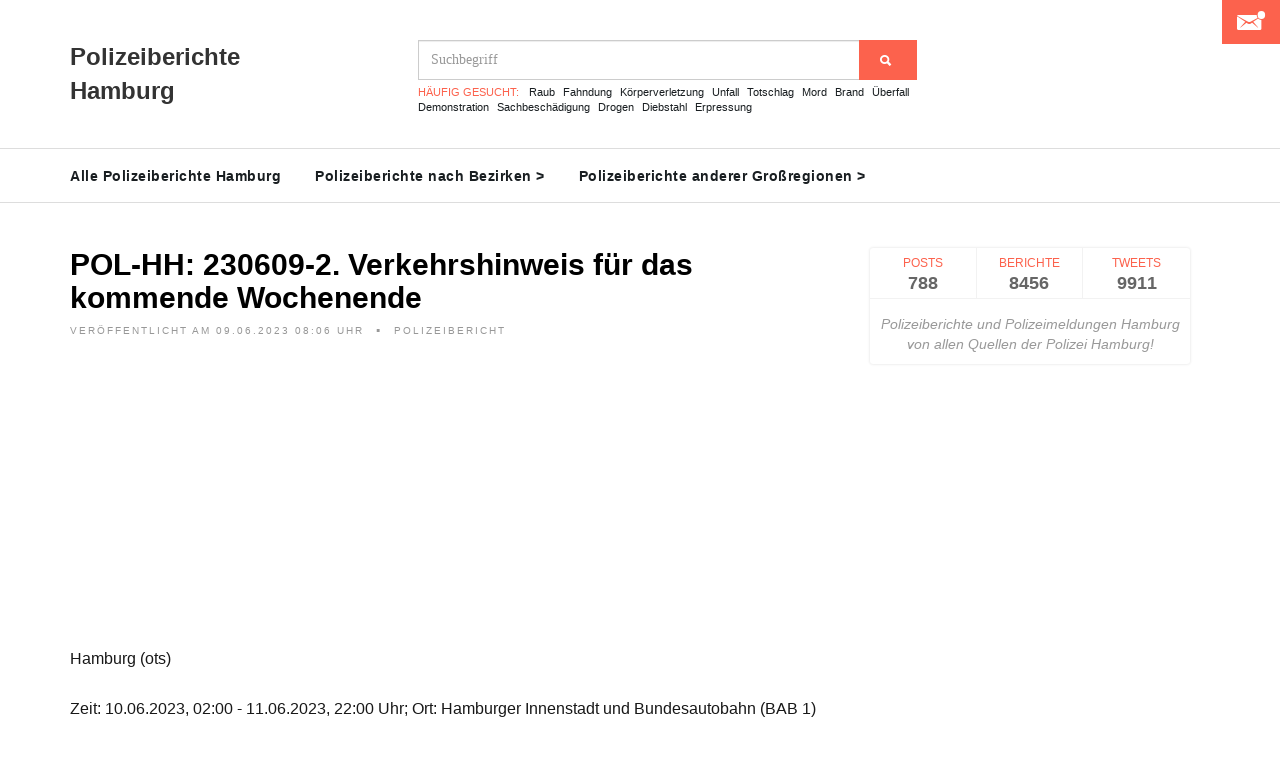

--- FILE ---
content_type: text/html; charset=utf-8
request_url: https://www.google.com/recaptcha/api2/aframe
body_size: 265
content:
<!DOCTYPE HTML><html><head><meta http-equiv="content-type" content="text/html; charset=UTF-8"></head><body><script nonce="FOwsqGOpieyzmlTTgqtdmw">/** Anti-fraud and anti-abuse applications only. See google.com/recaptcha */ try{var clients={'sodar':'https://pagead2.googlesyndication.com/pagead/sodar?'};window.addEventListener("message",function(a){try{if(a.source===window.parent){var b=JSON.parse(a.data);var c=clients[b['id']];if(c){var d=document.createElement('img');d.src=c+b['params']+'&rc='+(localStorage.getItem("rc::a")?sessionStorage.getItem("rc::b"):"");window.document.body.appendChild(d);sessionStorage.setItem("rc::e",parseInt(sessionStorage.getItem("rc::e")||0)+1);localStorage.setItem("rc::h",'1770145628210');}}}catch(b){}});window.parent.postMessage("_grecaptcha_ready", "*");}catch(b){}</script></body></html>